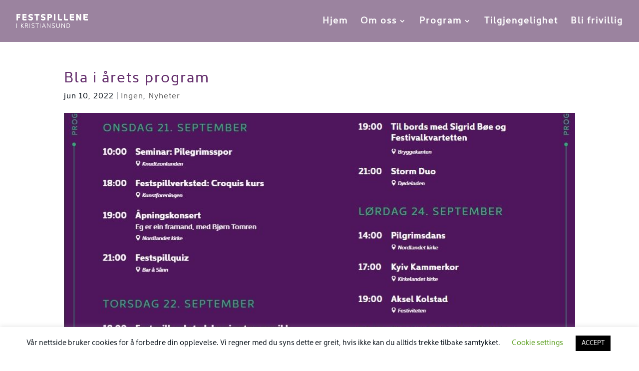

--- FILE ---
content_type: text/css
request_url: https://festspillksu.no/wp-content/et-cache/2586/et-core-unified-deferred-2586.min.css?ver=1755259269
body_size: -13
content:
@font-face{font-family:"Kyrial Sans Pro";font-display:swap;src:url("https://festspillksu.no/wp-content/uploads/et-fonts/3B232D_0_0.ttf") format("truetype")}